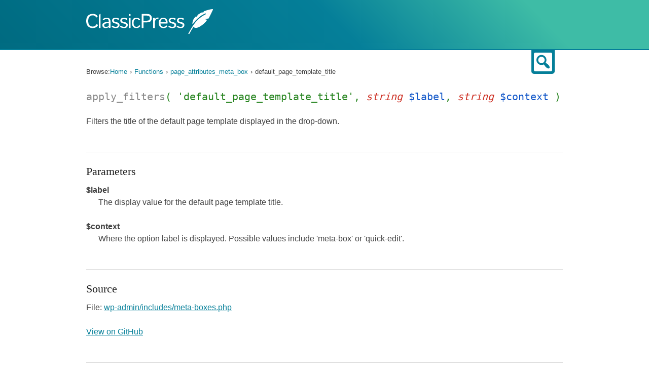

--- FILE ---
content_type: text/html; charset=UTF-8
request_url: https://docs.classicpress.net/reference/hooks/default_page_template_title/
body_size: 4027
content:
<!DOCTYPE html>
<html xmlns="http://www.w3.org/1999/xhtml" lang="en-US">
<head>
<meta charset="utf-8" />
<meta name="viewport" content="width=device-width, initial-scale=1">
<meta name="referrer" content="always">
<title>default_page_template_title | Hook | ClassicPress Documentation</title>
<meta name='robots' content='max-image-preview:large'>
<link rel="alternate" type="application/rss+xml" title="ClassicPress Documentation &raquo; Feed" href="https://docs.classicpress.net/feed/">
<link rel="alternate" type="application/rss+xml" title="ClassicPress Documentation &raquo; Comments Feed" href="https://docs.classicpress.net/comments/feed/">
<meta property="og:title" content="default_page_template_title | Hook | ClassicPress Documentation" />
<meta property="og:site_name" content="ClassicPress Documentation" />
<meta property="og:type" content="website" />
<meta property="og:url" content="https://docs.classicpress.net/" />
<meta name="twitter:card" content="summary_large_image" />
<meta name="twitter:site" content="@GetClassicPress" />
<meta name="description" content="Filters the title of the default page template displayed in the drop-down." />
<meta property="og:description" content="Filters the title of the default page template displayed in the drop-down." />
<link rel="alternate" type="application/rss+xml" title="ClassicPress Documentation &raquo; default_page_template_title Comments Feed" href="https://docs.classicpress.net/reference/hooks/default_page_template_title/feed/">

<link rel='stylesheet' id='dashicons-css' href='https://docs.classicpress.net/wp-includes/css/dashicons.min.css?ver=cp_bd4da0e2' media='all'>
<link rel='stylesheet' id='cpnet-developer-style-css' href='https://docs.classicpress.net/wp-content/themes/cpnet-developer/style.css?ver=20230122' media='all'>
<link rel='stylesheet' id='wp-dev-sass-compiled-css' href='https://docs.classicpress.net/wp-content/themes/cpnet-developer/stylesheets/main.css?ver=20230122' media='all'>
<link rel='stylesheet' id='code-syntax-hglt-css' href='https://docs.classicpress.net/wp-content/themes/cpnet-developer/stylesheets/prism.css?ver=20230122' media='all'>
<link rel='stylesheet' id='awesomplete-css-css' href='https://docs.classicpress.net/wp-content/themes/cpnet-developer/stylesheets/awesomplete.css?ver=20230121' media='all'>
<link rel='stylesheet' id='autocomplete-css-css' href='https://docs.classicpress.net/wp-content/themes/cpnet-developer/stylesheets/autocomplete.css?ver=20230121' media='all'>
<script src='https://docs.classicpress.net/wp-includes/js/jquery/jquery.min.js?ver=3.6.3' id='jquery-core-js'></script>
<script src='https://docs.classicpress.net/wp-includes/js/jquery/jquery-migrate.min.js?ver=3.4.0' id='jquery-migrate-js'></script>
<script src='https://docs.classicpress.net/wp-content/themes/cpnet-developer/js/chapters.js?ver=20230122' id='wporg-developer-chapters-js'></script>
<link rel="https://api.w.org/" href="https://docs.classicpress.net/wp-json/"><link rel="alternate" type="application/json" href="https://docs.classicpress.net/wp-json/wp/v2/wp-parser-hook/1748"><link rel="EditURI" type="application/rsd+xml" title="RSD" href="https://docs.classicpress.net/xmlrpc.php?rsd">
<meta name="generator" content="WordPress 6.2.8 (compatible; ClassicPress 2.6.0)">
<link rel="canonical" href="https://docs.classicpress.net/reference/hooks/default_page_template_title/">
<link rel='shortlink' href='https://docs.classicpress.net/?p=1748'>
<link rel="alternate" type="application/json+oembed" href="https://docs.classicpress.net/wp-json/oembed/1.0/embed?url=https%3A%2F%2Fdocs.classicpress.net%2Freference%2Fhooks%2Fdefault_page_template_title%2F">
<link rel="alternate" type="text/xml+oembed" href="https://docs.classicpress.net/wp-json/oembed/1.0/embed?url=https%3A%2F%2Fdocs.classicpress.net%2Freference%2Fhooks%2Fdefault_page_template_title%2F&#038;format=xml">
<!-- Stream WordPress user activity plugin v4.1.1 -->

	<script type="text/javascript">
		jQuery( '<style>.hide-if-js { display: none; }</style>' ).appendTo( 'head' );
		jQuery( function($) {
			$( 'body' ).addClass('js');
		} );
	</script>
		<style id="wp-custom-css">
			p,
body:not(.single-wp-parser-function):not(.single-wp-parser-hook):not(.single-wp-parser-class):not(.single-wp-parser-method) #main {
   max-width: 66rem;
}
.devhub-wrap .wp-parser-class, .devhub-wrap .wp-parser-function, .devhub-wrap .wp-parser-hook, .devhub-wrap .wp-parser-method {
	padding-bottom: 2.5em;
  margin-bottom: 2em;
}
.devhub-wrap .section .widget-title .dashicons {
	font-size: 8rem;
}
.devhub-wrap h1.single-entry-title, .devhub-wrap h2.entry-title {
  padding: 0;
}
.devhub-wrap h2 {
  line-height: 1.3;
}
button.top-src-btn {
  color: rgba(5, 127, 153, 1.0);
	background: #fff !important;
}
button.top-src-btn:hover {
    color: #fff !important;
}
.wp-caption p:empty{
	display: none !important;
}
		</style>
		</head>


<body id="classicpress-org" class="wp-parser-hook-template-default single single-wp-parser-hook postid-1748">

<header id="masthead" class="site-header
" role="banner">
	
	<div class="site-branding">
		<a href="https://docs.classicpress.net" rel="home"><img src="https://docs.classicpress.net/wp-content/themes/cpnet-developer/images/logo-white.svg" width="250" alt="ClassicPress logo"></a>

		
		
	</div>
</header><!-- #masthead -->

<div id="page" class="hfeed site devhub-wrap">
	<a href="#main" class="screen-reader-text">Skip to content</a>

				<div id="inner-search">
			<div class="search-section section clear hide-if-js">


	
	<form role="search" method="get" class="searchform searchform-filtered" action="https://docs.classicpress.net/">
		<label for="search-field" class="screen-reader-text">Search for:</label>
		<input type="text" id="search-field" class="search-field" placeholder="Search &hellip;" value="" name="s">
		<button class="button button-primary button-search"><i class="dashicons dashicons-search"></i><span class="screen-reader-text">Search plugins</span></button>
	
		<div class="search-post-type">
			<span>Filter by type:</span>
									<label><input type="checkbox" name="post_type[]" value="wp-parser-function"
						 /> Functions</label>
									<label><input type="checkbox" name="post_type[]" value="wp-parser-hook"
						 /> Hooks</label>
									<label><input type="checkbox" name="post_type[]" value="wp-parser-class"
						 /> Classes</label>
									<label><input type="checkbox" name="post_type[]" value="wp-parser-method"
						 /> Methods</label>
					</div>

	
	</form>

</div><!-- /search-guide -->
			<div id="inner-search-icon-container">
				<div id="inner-search-icon">
					<button type="button" class="dashicons dashicons-search top-src-btn"><span class="screen-reader-text">Search</span></button>
				</div>
			</div>
		</div>

		<div id="content" class="site-content">

	<div id="content-area" class="wp-parser-hook-template-default single single-wp-parser-hook postid-1748 code-reference">

		<nav class="breadcrumbs" role="navigation" aria-label="Breadcrumbs" itemprop="breadcrumb"><h2 class="breadcrumbs__title">Browse:</h2><ul class="breadcrumbs__trail" itemscope itemtype="https://schema.org/BreadcrumbList"><li class="breadcrumbs__crumb breadcrumbs__crumb--home" itemprop="itemListElement" itemscope itemtype="https://schema.org/ListItem"><a href="https://docs.classicpress.net/" itemprop="item"><span itemprop="name">Home</span></a></li><li class="breadcrumbs__crumb breadcrumbs__crumb--post-type" itemprop="itemListElement" itemscope itemtype="https://schema.org/ListItem"><a href="https://docs.classicpress.net/reference/functions/" itemprop="item"><span itemprop="name">Functions</span></a></li><li class="breadcrumbs__crumb breadcrumbs__crumb--post" itemprop="itemListElement" itemscope itemtype="https://schema.org/ListItem"><a href="https://docs.classicpress.net/reference/functions/page_attributes_meta_box/" itemprop="item"><span itemprop="name">page_attributes_meta_box</span></a></li><li class="breadcrumbs__crumb breadcrumbs__crumb--post" itemprop="itemListElement" itemscope itemtype="https://schema.org/ListItem"><span itemprop="item"><span itemprop="name">default_page_template_title</span></span></li></ul></nav>
		<main id="main" class="site-main" role="main">

		
			
<article id="post-1748" class="post-1748 wp-parser-hook type-wp-parser-hook status-publish hentry wp-parser-source-file-wp-admin_includes_meta-boxes-php wp-parser-package-administration wp-parser-package-classicpress wp-parser-since-4-1-0 wp-parser-since-wp-4-1-0">

	
	
	<h1><span class="hook-func">apply_filters</span>( 'default_page_template_title',  <nobr><span class="arg-type">string</span> <span class="arg-name">$label</span></nobr>,  <nobr><span class="arg-type">string</span> <span class="arg-name">$context</span></nobr> )</h1>

	<section class="summary">
		<p>Filters the title of the default page template displayed in the drop-down.</p>
	</section>


	
		<hr />
	<section class="parameters">
		<h2>Parameters</h2>
		<dl>
												<dt>$label</dt>
								<dd>
					<p class="desc">
																									<span class="description">The display value for the default page template title.</span>
											</p>
									</dd>
												<dt>$context</dt>
								<dd>
					<p class="desc">
																									<span class="description">Where the option label is displayed. Possible values                        include 'meta-box' or 'quick-edit'.</span>
											</p>
									</dd>
					</dl>
	</section>
	<hr />
	<section class="source-content">
		<h2>Source</h2>
		<p>
			File: <a href="https://docs.classicpress.net/reference/files/wp-admin/includes/meta-boxes.php/">wp-admin/includes/meta-boxes.php</a>		</p>

					<p>
				<a href="https://github.com/ClassicPress/ClassicPress-release/blob/2.6.0/wp-admin/includes/meta-boxes.php#L1079">View on GitHub</a>
			</p>
			</section>
	<script type="text/javascript">
		jQuery(document).ready(function(){
			if( jQuery('#code-ref-source code').height() > 309) {
				jQuery('#toggle-complete-source').show();
			}
			jQuery("#toggle-complete-source").click(function(e){
				e.preventDefault();
				  if( jQuery('#code-ref-source').hasClass('folded') && jQuery('#code-ref-source code').height() > 309) {
					jQuery('#code-ref-source').removeClass('folded');
					jQuery("#toggle-complete-source").text('Collapse Source Code ');
				  } else if( jQuery('#code-ref-source').height() > 309 ) { 
					jQuery('#code-ref-source').addClass('folded');
					jQuery("#toggle-complete-source").text('Expand Source Code ');
				  }
			});
		});
	</script>
	<hr />
	<section class="related">
		<h2>Related</h2>

		
					
			<article class="used-by">
				<h3>Used By</h3>
				<table id="used-by-table">
					<caption class="screen-reader-text">Used By</caption>
					<thead>
						<tr>
							<th>Used By</th>
							<th class="related-desc">Description</th>
						</tr>
					</thead>
					<tbody>
												<tr>
							<td>
								<span>wp-admin/includes/meta-boxes.php:</span>
								<a href="https://docs.classicpress.net/reference/functions/page_attributes_meta_box/">page_attributes_meta_box()</a>
							</td>
							<td class="related-desc">
								<p>Displays page attributes form fields.</p>
							</td>
						</tr>
											<tbody>
				</table>

							</article>
			</section>
		<hr />
	<section class="changelog">
		<h2>Changelog</h2>

		<table>
			<caption class="screen-reader-text">Changelog</caption>
			<thead>
				<tr>
					<th class="changelog-version">Version</th>
					<th class="changelog-desc">Description</th>
				</tr>
			</thead>

			<tbody>
									
					<tr>
						<td><a href="https://docs.classicpress.net/reference/since/4.1.0/" alt="ClassicPress 4.1.0" title="ClassicPress 4.1.0">4.1.0</a></td>
						<td>Introduced. </td>
					</tr>
							</tbody>
		</table>
	</section>



</article>

		
		</main><!-- #main -->
	</div><!-- #primary -->
    </div><!-- #content -->

</div><!-- #page -->



<script src='https://docs.classicpress.net/wp-content/themes/cpnet-developer/js/skip-link-focus-fix.js?ver=20230122' id='wporg-developer-skip-link-focus-fix-js'></script>
<script src='https://docs.classicpress.net/wp-content/themes/cpnet-developer/js/search.js?ver=20230122' id='wporg-developer-search-js'></script>
<script src='https://docs.classicpress.net/wp-content/themes/cpnet-developer/js/prism.js?ver=20230122' id='code-syntax-hglt-js'></script>
<script src='https://docs.classicpress.net/wp-content/themes/cpnet-developer/js/awesomplete.min.js?ver=20230121' id='awesomplete-js'></script>
<script id='autocomplete-js-extra'>
var autocomplete = {"ajaxurl":"https:\/\/docs.classicpress.net\/wp-admin\/admin-ajax.php","nonce":"4d2e7b2c31"};
</script>
<script src='https://docs.classicpress.net/wp-content/themes/cpnet-developer/js/autocomplete.js?ver=20230121' id='autocomplete-js'></script>
<script src='https://docs.classicpress.net/wp-content/themes/cpnet-developer/js/function-reference.js?ver=20230121' id='wporg-developer-function-reference-js'></script>
<script id='quicktags-js-extra'>
var quicktagsL10n = {"closeAllOpenTags":"Close all open tags","closeTags":"close tags","enterURL":"Enter the URL","enterImageURL":"Enter the URL of the image","enterImageDescription":"Enter a description of the image","textdirection":"text direction","toggleTextdirection":"Toggle Editor Text Direction","dfw":"Distraction-free writing mode","strong":"Bold","strongClose":"Close bold tag","em":"Italic","emClose":"Close italic tag","link":"Insert link","blockquote":"Blockquote","blockquoteClose":"Close blockquote tag","del":"Deleted text (strikethrough)","delClose":"Close deleted text tag","ins":"Inserted text","insClose":"Close inserted text tag","image":"Insert image","ul":"Bulleted list","ulClose":"Close bulleted list tag","ol":"Numbered list","olClose":"Close numbered list tag","li":"List item","liClose":"Close list item tag","code":"Code","codeClose":"Close code tag","more":"Insert Read More tag"};
</script>
<script src='https://docs.classicpress.net/wp-includes/js/quicktags.min.js?ver=cp_bd4da0e2' id='quicktags-js'></script>
<script src='https://docs.classicpress.net/wp-content/themes/cpnet-developer/js/user-notes.js?ver=20230121' id='wporg-developer-user-notes-js'></script>
<script id='wporg-developer-user-notes-feedback-js-extra'>
var wporg_note_feedback = {"show":"Show Feedback","hide":"Hide Feedback"};
</script>
<script src='https://docs.classicpress.net/wp-content/themes/cpnet-developer/js/user-notes-feedback.js?ver=20230121' id='wporg-developer-user-notes-feedback-js'></script>
<script src='https://docs.classicpress.net/wp-content/themes/cpnet-developer/js/tabs.js?ver=20230121' id='wporg-developer-tabs-js'></script>
<script id='wporg-developer-preview-js-extra'>
var wporg_note_preview = {"ajaxurl":"https:\/\/docs.classicpress.net\/wp-admin\/admin-ajax.php","nonce":"8bd8fd199a","preview":"preview note","preview_empty":"Nothing to preview","is_admin":""};
</script>
<script src='https://docs.classicpress.net/wp-content/themes/cpnet-developer/js/user-notes-preview.js?ver=20230121' id='wporg-developer-preview-js'></script>

	<div class="footer-wrapper">
		<footer class="site-info">
			<div class="inside-site-info grid-container grid-parent">
				<div>
					<span>ClassicPress Documentation</span> • Made with  <a class="footer-link" href="https://www.classicpress.net"><strong>ClassicPress</strong></a>
					<br>
					<span><a class="footer-link-grey" href="https://www.classicpress.net/privacy-policy/">Privacy Policy</a></span>
				</div>
			</div>
		</footer>
	</div>
<script defer src="https://static.cloudflareinsights.com/beacon.min.js/vcd15cbe7772f49c399c6a5babf22c1241717689176015" integrity="sha512-ZpsOmlRQV6y907TI0dKBHq9Md29nnaEIPlkf84rnaERnq6zvWvPUqr2ft8M1aS28oN72PdrCzSjY4U6VaAw1EQ==" data-cf-beacon='{"version":"2024.11.0","token":"de3a03aaf352441f935d22e106764113","r":1,"server_timing":{"name":{"cfCacheStatus":true,"cfEdge":true,"cfExtPri":true,"cfL4":true,"cfOrigin":true,"cfSpeedBrain":true},"location_startswith":null}}' crossorigin="anonymous"></script>
</body>
</html>


<!-- Page cached by LiteSpeed Cache 7.7 on 2026-01-20 01:11:05 -->

--- FILE ---
content_type: application/x-javascript
request_url: https://docs.classicpress.net/wp-content/themes/cpnet-developer/js/chapters.js?ver=20230122
body_size: 165
content:
// Mobile Subnav open/close
jQuery( document ).ready( function () {

	jQuery( document ).on( 'click', '.code-tab', function ( e ) {
		var $tab = jQuery( e.target );
		if ( $tab.hasClass( 'is-active' ) ) {
			return;
		}

		var lang = $tab.text();

		$tab.parent().find( '.is-active, .' + lang ).toggleClass( 'is-active' );
	} );

	var tocContainer = jQuery( 'div[class*="-table-of-contents-container"]' ).first();

	if ( 0 === tocContainer.length ) {
		return;
	}

	// Add our expandable button
	tocContainer.find( '> ul .menu-item-has-children > a' )
		.wrap( '<div class="expandable"></div>' )
		.after( '<button class="dashicons dashicons-arrow-down-alt2" aria-expanded="false"></button>' );

	// Invisibly hide all of the submenus
	jQuery( '.menu-item-has-children > ul ul' ).hide();

	// Open the current menu
	tocContainer.find( '.current-menu-item a' ).first()
		.addClass( 'active' )
		.parents( '.menu-item-has-children' )
		.toggleClass( 'open' )
		.find( '> div > .dashicons' )
		.attr( 'aria-expanded', true );

	// Open the current submenu
	$secondary_menu = tocContainer.find( '.current-menu-item > ul' );
	if ( $secondary_menu.length ) {
		$secondary_menu.show();
	} else {
		tocContainer.find( '.current-menu-item' ).parents( 'ul' ).show();
	}
	// Or if wrapped in a div.expandable
	jQuery( '.menu-item-has-children > div > .dashicons' ).click( function () {
		var menuToggle = jQuery( this ).closest( '.menu-item-has-children' );

		jQuery( this ).parent().siblings( '.sub-menu' ).length
			? jQuery( this ).parent().siblings( '.sub-menu' ).slideToggle()
			: jQuery( this ).parent().siblings( '.children' ).slideToggle()

		menuToggle.toggleClass( 'open' );
		jQuery( this ).attr( 'aria-expanded', menuToggle.hasClass( 'open' ) );
	} );
} );

